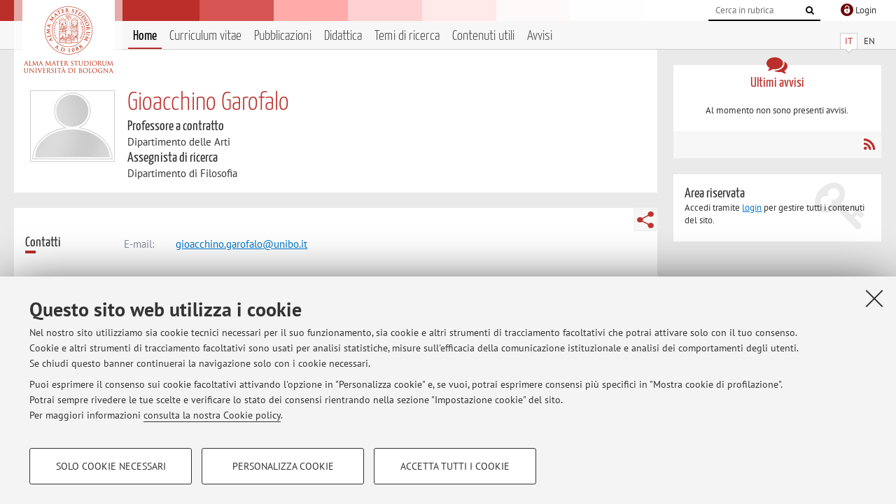

--- FILE ---
content_type: text/html; charset=utf-8
request_url: https://www.unibo.it/sitoweb/gioacchino.garofalo
body_size: 10120
content:




<!DOCTYPE html>
<html xmlns="http://www.w3.org/1999/xhtml" lang="it" xml:lang="it">
    <head><meta charset="UTF-8" /><meta http-equiv="X-UA-Compatible" content="IE=edge,chrome=1" /><meta name="viewport" content="initial-scale=1.0, user-scalable=yes, width=device-width, minimum-scale=1.0" /><meta name="format-detection" content="telephone=no" /><link rel="stylesheet" type="text/css" href="/uniboweb/resources/people/styles/people.css?v=20241130063950" /><link rel="stylesheet" type="text/css" href="/uniboweb/resources/people/styles/custom.css?v=20241130063951" /><link rel="stylesheet" type="text/css" href="/uniboweb/resources/people/styles/sweetalert.css?v=20241130063951" /><script type="text/javascript" src="/uniboweb/resources/commons/js/jquery.min.js?v=20241130063953"></script><script type="text/javascript" src="/uniboweb/resources/commons/js/jquery-ui.min.js?v=20241130063954"></script><script type="text/javascript" src="/uniboweb/resources/commons/js/modernizr-custom.js?v=20241130063954"></script><script type="text/javascript" src="/uniboweb/resources/people/scripts/navscroll.js?v=20241130063952"></script><script type="text/javascript" src="/uniboweb/resources/people/scripts/sweetalert.min.js?v=20241130063951"></script><script type="text/javascript" src="/uniboweb/resources/people/scripts/people.js?v=20241130063951"></script><script type="text/javascript" src="/uniboweb/resources/people/scripts/editor-utils.js?v=20241130063952"></script><script type="text/javascript" src="/uniboweb/resources/people/scripts/editor-filter.js?v=20241130063952"></script><title>
	Gioacchino Garofalo — Università di Bologna — Home Page
</title><meta name="resourceclass" content="SitoWebPersonale" /><script type="text/javascript" src="/uniboweb/resources/commons/js/unibo-cookies.min.js?v=20250212111854"></script><meta name="UPN" content="gioacchino.garofalo@unibo.it" /><meta name="UNIBOPAGEID" content="SITOWEBPERSONALE::145122::" /></head>


    <!-- 
Server: WLPP-TWEB-02
Cached At : 20:03:22
 -->



    <body id="body">
        <div class="fixed-wrapper unibo-noparse">
            

            <div class="topbar">
                <div class="topbar-wrapper">
                    <a title="Vai al portale Unibo.it" class="alma" href="http://www.unibo.it/"></a>

                    <div class="goingtoprint">
                        <img src="/uniboweb/resources/people/img/sigillo-small.gif">
                    </div>

                    <div class="unibo-login">
                        <img alt="Logo Single Sign-On di Ateneo" src="/uniboweb/resources/commons/img/ssologo36x36.png" />
                        
                                <a href="/uniboweb/SignIn.aspx?ReturnUrl=%2fsitoweb%2fgioacchino.garofalo">
                                    <span xml:lang="en">Login</span>
                                </a>
                            
                    </div>

                    <div class="search-wrapper">
                        <form method="get" action="/uniboweb/unibosearch/rubrica.aspx">
                            <input type="hidden" name="tab" value="FullTextPanel" />
                            <input type="hidden" name="lang" value="it" />
                            <a href="#" class="openclose search closed">
                                <i class="fa fa-search"></i>
                                <span>Cerca</span>
                            </a>
                            <div class="search">
                                <input name="query" value="" placeholder="Cerca in rubrica" type="search" />
                                <button title="Vai">
                                    <i class="fa fa-search"></i>
                                </button>
                            </div>
                        </form>
                    </div>
                </div>
            </div>

            
            
<div class="header">
    <div class="header-wrapper">
        


<div class="lang-selector">
    <ul>
        <li id="HeaderContent_BoxMenu_liIT" class="selected">
            <a href="/sitoweb/gioacchino.garofalo/" id="HeaderContent_BoxMenu_aIT">IT</a>
        </li>
        <li id="HeaderContent_BoxMenu_liEN">
            <a href="/sitoweb/gioacchino.garofalo/en" id="HeaderContent_BoxMenu_aEN">EN</a>
        </li>
    </ul>
</div>



<div class="main-menu">
    <a href="#" class="openclose menu closed">
        <i class="fa fa-bars"></i>
        <span>Menu</span>
    </a>

    <ul>
        <li id="HeaderContent_BoxMenu_liHome" class="selected">
            <a href="/sitoweb/gioacchino.garofalo/" id="HeaderContent_BoxMenu_aHome">Home</a>
        </li>
        <li id="HeaderContent_BoxMenu_liCurriculum">
            <a href="/sitoweb/gioacchino.garofalo/cv" id="HeaderContent_BoxMenu_aCurriculum">Curriculum vitae</a>
            
        </li>
        <li id="HeaderContent_BoxMenu_liPubblicazioni">
            <a href="/sitoweb/gioacchino.garofalo/pubblicazioni" id="HeaderContent_BoxMenu_aPubblicazioni">Pubblicazioni</a>
            
        </li>
        <li id="HeaderContent_BoxMenu_liDidattica">
            <a href="/sitoweb/gioacchino.garofalo/didattica" id="HeaderContent_BoxMenu_aDidattica">Didattica</a>
        </li>
        <li id="HeaderContent_BoxMenu_liRicerca">
            <a href="/sitoweb/gioacchino.garofalo/ricerca" id="HeaderContent_BoxMenu_aRicerca">Temi di ricerca</a>
            
        </li>
        
        <li id="HeaderContent_BoxMenu_liContenutiUtili">
            <a href="/sitoweb/gioacchino.garofalo/contenuti-utili" id="HeaderContent_BoxMenu_aContenutiUtili">Contenuti utili</a>
        </li>
        <li id="HeaderContent_BoxMenu_liAvvisi">
            <a href="/sitoweb/gioacchino.garofalo/avvisi" id="HeaderContent_BoxMenu_aAvvisi">Avvisi</a>
        </li>
    </ul>
</div>
    </div>
</div>

        </div>


        <form method="post" action="/sitoweb/gioacchino.garofalo" id="mainForm" onsubmit="return setFormSubmitting();">
<div class="aspNetHidden">
<input type="hidden" name="ctl22_TSM" id="ctl22_TSM" value="" />
<input type="hidden" name="__EVENTTARGET" id="__EVENTTARGET" value="" />
<input type="hidden" name="__EVENTARGUMENT" id="__EVENTARGUMENT" value="" />
<input type="hidden" name="__VIEWSTATE" id="__VIEWSTATE" value="+C3FdwQfMzFegmebsi0nWWqS8yzG1hg2CZH18jS+PMgaPc5YxdXQQO5PbyMZtGYJEOC1IBgtpFkR8tw7yiusjgt8Ggdc0Vz7KH0V4mwF/adwdBBDh7/kJssTZXAfnPncBaHDp2rk8cYFPvjug2sHF30yN0EMCLYslycVZEX0A3axHo3HzjFLuxt0RlEPlHwiYb4wkC9N74MPc864Rp+aDaMshu/UxvrtypiMZesialG8CuE8OyIXoaAILGH+cwdSH9/fVzjMcsXlZLMYkYLOY8xGX6HSsAOLoOvI/SC+MWqzuAnyemsG+ht8zYsFeHdW+h/hNB0dh2zWlU3ykO2753uyxMRqSmfzgBLln1Uyi/VCyv2o/xp7VDm+kk+vidr7JQeza1DjwcDPrg6W+5bkK0rsAA8OCN9vllyzNw+IPz2Hjpzg0udRx3MAY/ofsJlpVL/bLoKTeoLeNIj4P6HQP6XTScSTuFAUeeouzezqtiJUvsYaE5U0mXDRDIyGancYXNFae6aqDbhmCaRnXhXUSqZDG8saO44rIhQJ0xV5+1UsYckDefoHmPBHgsuU1eYs45PN4wR8ZgaeeXHmBUqesSVf4vHo98bdwEztJ5R4jNionHJ28cZ9PyRht7I/SoUhOn0wMnNkUB0yTuK3g9evQfZGQMAUTQrvjz+mMl3p5zhDQMEg2mVv6Mnoi0+s23gZSrpeTHmOuxKrXxuVblBYNDh6Ab0uAX6BM0fTeQaE2NEh8z/RZNlnBZegdBGw4lCpIpzoIazkqQM6WtfQc3k+jxj9pQEWREL391PN0jA3TVGv+VpgO3S2vBnfhFj/weJfgznAsmNanrNoQEul6ucWAl27IgB1JuLKnGomadCsFn0ae7PoVn+LbjIOEYEDRMRk9vHWST7tqSjOGFAZLKR9XToRy5TYoXlennHvhMPO6LEwrWnRRQPlOnr/gFoypMVwz9UnWHTY87dnXKKt1bLBFD42L5EYD3JBs4xpzlojazjemq4tIfw0Ut6lKs1u+qhgtrddDhE0WOwuwBW0GikkVlHFQFthgwu2paK0O1OJPpk55g42dVRFdeJ5K/IJX3YkyuQwZXheWYjgR47ozVUpf5/fHh50p2D3y+qZVEN6y36qUI/nq4RMLLm2bjoXd6yAU0/VsaVZJ0Q+wywE9Ro/[base64]/Q3ghNVHNBmdC/sfK5tH3K0XyzklcILygEBIo8EKTolGl/Z1ui1JN5s2zar66uMITeNrGOsPfF2bumct72wgH9H7DY8ACi2vfH5+T64Cw9gHhfIBtbqSrxdKSA7LzHjyXlJcWj2K36v894KT1FDc+3N03rVDTzPTR9LKJQcyXaLA+3GKc36lToH2uRiXcHpR5jp0jdFKxYs/9kYWyDclds3g6HlcMAcM+7v0qxiNHLuVEtloU3ClCCwl6EpOL/D2sEaG3+/t+vYnZvS1UPHw0H+wktux4PPma1XsIJ8Rb+WVGO19hX9B4vI68Y9mG2nBL2v6SWocQzmT4qCw7wsDoaKLieI3TBUWgH5sHRgzq802yxJA2WyJDIj58OIX+/lzqypN7n1ohrplyA0dieUwovuK4zYPOw1uJSk6CACjlXmrBEeb4K905WAAis58clvqwOp64ftA7qQI0jbwwKtgutTGyIwRaSfBUNKYRJBKaBlOTkL2hLnpVF8hPBymc/uzR5a81L9vvVxZb9L+OaZVxeNKfcTjqPfnvkOn4BINRygGFxEwTUpkVMPf+usR+z3otszPsaTTYvTF2butSoDR25fi8TMO8IUxtOcDLMoihZIOdvfLgdUcnzZ8oYDor/VZTAmVA96OU2KwUQ9Wy4Jx8qs3SOg3DiSMaTpndFWHTCXnsMn2LpVkRhzudLEHb5FTFjBaY51N22pH3BVjNiaHUm8/mpM6/aRyhZ+YQZRVZPzWC0muGvibl6MuF303p7/9V5uanGaeZoxJTY+4sb5zTmZ/81LEaJfHVQytlzwwdmlfMxAbmMT7sWO3OX7f3icLsSDzE9200QM8O+GyLIkea1LUE2LSHW2Jcb71pp8Eolnsb9CUshvqAjX+yJ5v6+t/wcF3TKLhI1FB67BzLbsVUfGA4Y9/kY3lEW7YiPE17F42wn72dz8DZVh1kG0DbQCBSyYSEkjv7yEWqpDrb77vvFaGdigBa0FKQQunWh+O0+CWsOmbmGKDzNx9lwUP4NtyHk9L6FfI3dvrEsebZ3tBwh9aYyEwLzMdqBkFUD7OdFqpeDF8wuIco9NDgfvHlC4N7ZLb4UsrzW1qurdjXmcC/DbLCUFitrdJdXnPiFr+eHVC2nouSlAP/L8cxWsuXU7brGAE+yqwrAWycA40bXEc0TLCalYLWGt9l/s+9hCKB3JxY7V4zDpcNcfXjcLG1IEBbdmM7c6DAooCuawlVVhs83iVgaub2wSUPCD7kmMioCr/kY1tML8Gm/MfXFR5VkxFTOWM/3wAzjnKqvTxdFaFYtKlf16+a/Hinb39yYdjz2SkiY6Nhyb06L6FHlSL5Mexx8K4t6E8ZuYI8WdAFVfgvPKM8cibUlMzGg81/fNTAFcbbPO3wE/7RjNG4qKlH4WdSRjW6EDBo7ZiXayQkxEkYlK7OA0UmkJ/jd79cv7GJaej6/ZXblWhvmiIVSG18bwDPxZSPltBp3mBlbRybzBIamJdmyBKyR0ZwX9JEL8rgmMSUBq6/MlYG3mYKq8EIQM3c3630C+ia0FiD88PaFCubz/89pzLHFwZwtBSIr9pe5BzeGN9JliDVgkETuROSp2CJ3nOeNeP9ZVNGzjhyVuDiK1/vMrm+VJcUGTkwKSgM/fMcx1sJNz37I9q81c76IBtJmAIpQuc5pCCqm3mPrtn6fQT8aLk1paDe85ufwELRacZSX6AWLJH85/i2qZtP/cVJR/hzAgSRAEMb9GlTWs+/twpywAwROg9AhR7ZMmOlrT1crRi8LC3UfEoYnAxta6xmIlj51E9JJ04UaY0yf3jBKT85kiyHKNXK39cBpASeL7xnPXk1fqQysVrh2dm4HUG53v3H+a7C07/YRh3Rd5Q2YnYUYu2UPuEpCscu6IgGg3gGbKmpxzM6ULuwTqqGuN6ZRRla3kkO/Qx/B5vLOkhAKIoRHlnWdxxTosirCTgHNOkOkCnx7FpbxUMVgNitP4rhutx7YtrFYUY+fgkqQIwHH5R22/VWx6Gvb3Zb8Mt323DWI5oI53KCKvYB4RUAd52KN+CA3dmJcPjw8O+ZRW71v9emSk+pS6EqlDy/b/eOAWhOYILnIuKNynyu+sToVSEPOpBetpPWD6idLlCO8y8jSA9VYJXkSmbjWu1wRpxkTpzOs+nOJQziWXkEJQ5v4b2PSBPmMn9+yhqRmMH93MgKHSkpDZxAMEYKEpif31q2Ql4gt/Z6aPPUo/0aTDsSsyBkq/fmXBX7YeAhFOVKKmt0epJ+UF6pusXebtpF56ffaOjVQsXM3q2cfPggNhdnKaqmtUK2CvLk4GIlery4EufBX7vAcnl7ctMzlbB6h8etznYBByLC8w2mz419XzhJO7A/BvX/t0Bp1RXwYeAX2PTlQkxNrl94cU6yIHReJ/d104Q5sNkrCF5n8jw4ZvJz8/sLzXMV+zmyJRYwgHSfP6KSr6hcW7bjSwz/PVMpLm9/wJkXczFGiNRUC+9TClaEHlT6l6IIo+f7O6AnASe9P36Fy2MCg8RDYR5viNoVIHINekadAnYkvEiq6d7mao43OddW1IVoZuNswbN/+opRht1dP+uh6pFftVECK6MfU5j45fCqRgYOhJxkTI0Jt8fvmZS0JZ4CFpec+7OcH4JQtQZ0thxZM8a/[base64]/2A2O4gFjUg4EUJp5E3kk/WYkmtra+goexFN/tI5kUGxGthBE1ObDbQMvxm7zeSM1QuYBUAL4Xevw9sSI9v8OfHRvpHdrJDxAQs6nyiJ9e6CXlkI8jQZdamlzvQG3XwjSgR/cwY7NJTwPQrRsrkb8lhCs1E6BF4D5MooGRJY/o8aZOA22rd/IyrgXTtQYIXmsLojniIRDUX/b1Ci9pSEScq3kqMik1K1XnFkt1OzmgDVM1SiqQjwvepDt22PhNOs9V0cNQ3gXWcDE06JXWNDlm49GcFsvZPY8PfV/kbeT+LgiHoTDcfPtomzGEhF7cgz/8hVFQaiL+DFwc9PUIzRhzyD5nOSzwdUnMC7d8Pn2HzWZVkwXJkA8cS11bKfwcF4lKvtAAvNd9Fgk0QoFm6C4qTbqhSJNo/F1MX+3x43ir3KGcEH1FVF/ylcj4wqMg8K7p+Vr4cudzboY4ZDDDexh5OR26J9drZM3dCIZfpJs65hW2oZehaCBcJ8OEeUoGqR+tU4IF1e4yvCL4vPL+aBuzjSMV7QnuSg2IpTwQlKyqe2EtEZIRWRtAHm8O1tEk16j4N+8JFxTAq/cY2DHrwqa4okCvCk/XYlirXY+YNt/wdurg/5W/dIM5pqucLza437+TAH3oLA0uDi0kyhqTAbBZrUmc388HzZ7EUZzbX/SLPP692kybgiJVeSLA9eY1789GheaSX/Ix7E2iSaxNYbrUAUYTY9yPTdOwcZK//dhg4W+6iGU9v4MOEOADZaVDAEE6WZdOP0TPBp/JOzNOdI6uC8ZYSJZT58ens9CwurfUtGV3lJA8PG7BkEl3oGDbFh6xMxifx/RyBe0WG9sGD8i8kW2HjUzOAvrVjV736SEEhMlVHJgMOF/+RLgyQMv0P4a+VQBJTijZJbLZc3J8hmaKjjMvY7LewE67MMH8tGZq3grFFJSv+RYvTewIIolX4CCjNzLI0iU8GnYBaC7j7Kw+peJgOMGjrVgShlT6c/FcZ+cN4p2vMruaa1imL8ApZyA77u1w4+r5hlWapSSXM5b6RMCbl31P9bKjkH3OVwwpvqBaEt7xi1TsicemCe0ZNra1b2/PD8BJeBIOXjzfVrAcXM5DDUoG5hk7rG5VUp4+9S2Dxje6cW+BiThiHcTLEyhFdBrjHOUgOtEM8dRi00Z9AkWtklhSRhID+19n1LU0k+p7cinj9wotHjxgRHK5+anMS/ofyKKj/ELhrXzZfjlnHxeeGryNjVOMa4sMExAZDkh7wNop6ODOg3+9CoKok+/4oeLEcsJ2Q0VPovSeDNX9hwMaQ7WWb9QmKex3+2LAeTVEwRIoTWBEkooP1oqlsD1isTP6ZrnSDHIcSI1BX525eB2GMQ8dqfb8d2VjWCWzjcYr5XsDeutT0dcn/4UTYXehz0h5P4grRUYk4e0oO+RJbgDv7ITKSquv8TjERVbO4Np0k8/ULp1PGZ0ubnO0Rk81UX3z5awHj9R/PsoFIoi3J98gp0g1pryIJi8Q/Z5RJhmtbS43RdbtPSA/53JVlxdoHAx5QI1yZxWVqwMHuGnvN+XmMnLsRG/DCLqcQutT2HGXUIIX/jZfgXmIjRExI4D8UTkrw0gz4mfpQoUqtzYK/NPOq6XQoXbAInoBzMGeN+C2c0bTkHWmMh7ZMUO5QhgYyPpjFSyD9Nk4QGJXAObab6MCaHWOJ3ZRH3GDFw8y8LMdKWszr0i/TdbzXCAKk4=" />
</div>

<script type="text/javascript">
//<![CDATA[
var theForm = document.forms['mainForm'];
if (!theForm) {
    theForm = document.mainForm;
}
function __doPostBack(eventTarget, eventArgument) {
    if (!theForm.onsubmit || (theForm.onsubmit() != false)) {
        theForm.__EVENTTARGET.value = eventTarget;
        theForm.__EVENTARGUMENT.value = eventArgument;
        theForm.submit();
    }
}
//]]>
</script>


<script src="/UniboWeb/WebResource.axd?d=pynGkmcFUV13He1Qd6_TZBclabRlTOgEgRuVrbXCtgvzr-3cX0rLF70bHHt-3cwTEIx7deLXA878GFIgRuwamg2&amp;t=638901608248157332" type="text/javascript"></script>


<script src="/UniboWeb/Telerik.Web.UI.WebResource.axd?_TSM_HiddenField_=ctl22_TSM&amp;compress=1&amp;_TSM_CombinedScripts_=%3b%3bSystem.Web.Extensions%2c+Version%3d4.0.0.0%2c+Culture%3dneutral%2c+PublicKeyToken%3d31bf3856ad364e35%3ait-IT%3aa8328cc8-0a99-4e41-8fe3-b58afac64e45%3aea597d4b%3ab25378d2" type="text/javascript"></script>
<div class="aspNetHidden">

	<input type="hidden" name="__VIEWSTATEGENERATOR" id="__VIEWSTATEGENERATOR" value="81A91180" />
</div>
            <script type="text/javascript">
//<![CDATA[
Sys.WebForms.PageRequestManager._initialize('ctl00$ctl22', 'mainForm', ['tctl00$MainContent$Receipt$OrarioPanel',''], [], [], 90, 'ctl00');
//]]>
</script>


            <div id="u-content-wrapper" class="content-wrapper unibo-parse">
                
                
<div class="row">
    <div class="w12" itemscope itemtype="http://schema.org/Person">
        



<div class="people-info">
    <div class="photo">
        <img id="MainContent_PeopleInfo_PhotoDocente" itemprop="image" src="/uniboweb/resources/people/img/foto_docente.png" alt="Foto del docente" />
        
    </div>

    <div class="function">
        

        <h1 class="name">
            <span itemprop="name">Gioacchino Garofalo</span>
        </h1>

        

        <div class="date-info">
        
                <p class="qualifica" itemprop="jobTitle">Professore a contratto</p>
                
                        <p class="sede">Dipartimento delle Arti</p>
                    
            
                <p class="qualifica" itemprop="jobTitle">Assegnista di ricerca</p>
                
                        <p class="sede">Dipartimento di Filosofia</p>
                    
            

        

        
        </div>
    </div>

    
</div>

        <div class="content-core">
            


<div class="share-button-wrapper">
    <a href="javascript:return false;" class="share toggler" title="Condividi"></a>
    <div class="hidden gosocial">
        <div class="triangle-border">
            <ul>
                <li class="facebook">
                    <a title="Condividi su Facebook" data-uml="facebook" href="http://www.facebook.com/sharer.php?u=https%3a%2f%2fwww.unibo.it%2fsitoweb%2fgioacchino.garofalo&amp;t=Gioacchino Garofalo — Università di Bologna — Home Page" data-umc="sharebar" target="_blank" role="link" class="umtrack"></a>
                </li>
                <li class="linkedin">
                    <a title="Condividi su LinkedIn" data-uml="linkedin" href="https://www.linkedin.com/shareArticle/?url=https%3a%2f%2fwww.unibo.it%2fsitoweb%2fgioacchino.garofalo" data-umc="sharebar" target="_blank" role="link" class="umtrack"></a>
                </li>
                <li class="twitter">
                    <a title="Condividi su Twitter" data-uml="twitter" href="https://twitter.com/share?url=https%3a%2f%2fwww.unibo.it%2fsitoweb%2fgioacchino.garofalo&amp;text=Gioacchino Garofalo — Università di Bologna — Home Page&amp;hashtags=unibo" data-umc="sharebar" target="_blank" role="link" class="umtrack"></a>
                </li>
                <li class="mail">
                    <a title="Invia ad un amico" data-uml="mail" href="mailto:?subject=Gioacchino Garofalo — Università di Bologna — Home Page&body=https%3a%2f%2fwww.unibo.it%2fsitoweb%2fgioacchino.garofalo" data-umc="sharebar" target="_blank" role="link" class="umtrack"></a>
                </li>
            </ul>
            <div class="arrow-right"></div>
        </div>
    </div>
</div>

            

            



<div class="box-contact">
    <div class="subtitle">
        <h2>Contatti</h2>
    </div>

    <div class="text">
        

        <dl>
            
                    <dt>E-mail:</dt>
                    <dd><a title="" href="mailto:gioacchino.garofalo@unibo.it" itemprop="email">gioacchino.garofalo@unibo.it</a></dd>
                

            

            
        </dl>

        

        
                <p class="where">
                    <i class="fa fa-thumb-tack"></i>
                    
                    Dipartimento di Filosofia
                    <br />
                    Via Azzo Gardino 23,&nbsp;Bologna - <a href="/uniboWeb/unibomappe/default.aspx?kml=%2fUniboWeb%2fStruct.kml%3fStrID%3d1188">Vai alla mappa</a>
                </p>
            
    </div>

</div>


            



<div class="box-resources">
    <div class="subtitle">
        <h2>Risorse in rete</h2>
    </div>

    <div class="text">
        
        
                <ul class="list-item">
            
                    <li>
                        <a target="_blank" href="https://orcid.org/0000-0002-5843-2071">
                            <img src="/uniboweb/resources/people/img/ORCID.png" />
                            ORCID
                        </a>
                    </li>
            
                </ul>
            
    </div>
</div>


            



<div id="ctl00_MainContent_Receipt_OrarioPanel">
	

        

        <div class="box-receipt">
            <div class="subtitle">
		
                <h2>Orario di ricevimento</h2>
            
	</div>
    

            <div class="text">
                <div id="ctl00_MainContent_Receipt_ctl08" style="display:none;">
		
                        <span class="spinner">Loading ...</span>
                    
	</div>

                

                

                


                L'orario e le modalità di ricevimento saranno concordate con il docente tramite email: gioacchino.garofalo@unibo.it


                

                

                
            </div>
        </div>

    
</div>


        </div>
    </div>

    <div class="w4">
        <div class="secondary-sidebar">
            



<div class="box-notices">
    <h3>
        <i class="fa fa-comments"></i>Ultimi avvisi
    </h3>
    

    
            <p><span data-nosippet>Al momento non sono presenti avvisi.</span></p>
        

    <div class="see-all">
        
        <a class="rss" href='/sitoweb/gioacchino.garofalo/avvisi/rss'><i class="fa fa-rss"></i>
            <span>RSS</span>
        </a>
    </div>
</div>


            

            




            

            
        <div class="box-login">
            <i class="fa fa-key fa-5x"></i>

            <h3>Area riservata</h3>
            
            <p>
                Accedi tramite <a href="/uniboweb/SignIn.aspx?ReturnUrl=%2fsitoweb%2fgioacchino.garofalo">login</a> per gestire tutti i contenuti del sito.
            </p>
            
            
        </div>
    



        </div>
    </div>
</div>


                <div class="row unibo-noparse">
                    <div class="w16">
                        <div id="FooterPanelIT" class="footer">
	
                            © 2026 - ALMA MATER STUDIORUM - Università di Bologna - Via Zamboni, 33 - 40126 Bologna - Partita IVA: 01131710376
					        <div class="link-container">
                                <a target="_blank" href="https://www.unibo.it/it/ateneo/privacy-e-note-legali/privacy/informative-sul-trattamento-dei-dati-personali">Privacy</a> |
					            <a target="_blank" href="https://www.unibo.it/it/ateneo/privacy-e-note-legali/note-legali">Note legali</a> |
                                <a href="#" data-cc-open="">Impostazioni Cookie</a>
                            </div>
                        
</div>
                        
                    </div>
                </div>
            </div>
        

<script type="text/javascript">
//<![CDATA[
window.__TsmHiddenField = $get('ctl22_TSM');Sys.Application.add_init(function() {
    $create(Sys.UI._UpdateProgress, {"associatedUpdatePanelId":"ctl00_MainContent_Receipt_OrarioPanel","displayAfter":0,"dynamicLayout":true}, null, null, $get("ctl00_MainContent_Receipt_ctl08"));
});
//]]>
</script>
</form>
        
        
        <a href="#" class="back-to-top" title="Torna su"><i class="fa fa-angle-up"></i></a>

        
            <!-- Piwik -->
            <script type="text/javascript">
                var _paq = _paq || [];
                _paq.push(['setCookiePath', '/sitoweb/gioacchino.garofalo']);
                _paq.push(['trackPageView']);
                _paq.push(['enableLinkTracking']);
                (function () {
                    var u = "https://analytics.unibo.it/";
                    _paq.push(['setTrackerUrl', u + 'piwik.php']);
                    _paq.push(['setSiteId', 25522]);
                    var d = document, g = d.createElement('script'), s = d.getElementsByTagName('script')[0];
                    g.type = 'text/javascript'; g.async = true; g.defer = true; g.src = u + 'piwik.js'; s.parentNode.insertBefore(g, s);
                })();
            </script>
            <noscript><p><img src="https://analytics.unibo.it/piwik.php?idsite=25522" style="border:0;" alt="" /></p></noscript>
            <!-- End Piwik Code -->
        

    </body>
</html>